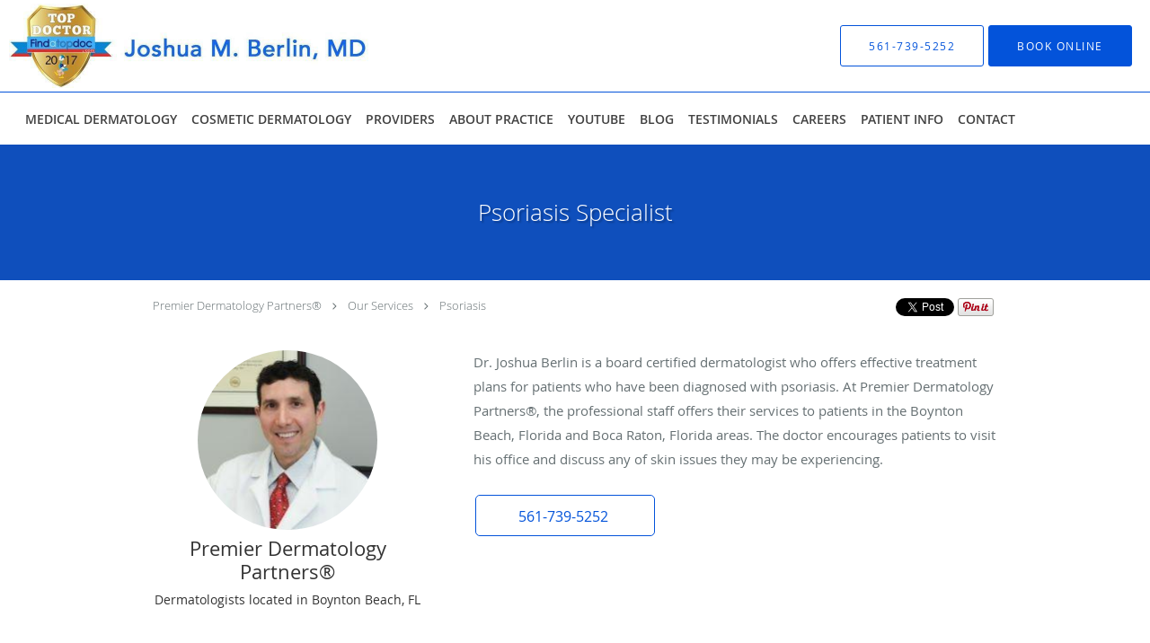

--- FILE ---
content_type: text/html; charset=UTF-8
request_url: https://www.berlindermatology.com/services/psoriasis
body_size: 18182
content:
<!DOCTYPE html>
<!--[if IE 9 ]><html class="ie9" lang="en"> <![endif]-->
<!--[if (gt IE 9)|!(IE)]><!--> <html class="" lang="en"> <!--<![endif]-->
  <head>
    <meta charset="utf-8">
    <meta name="viewport" content="width=device-width, initial-scale=1.0">

    
        <meta property="og:image" content="https://sa1s3optim.patientpop.com/assets/images/provider/photos/1531672.jpg"/>
    
        <meta name="google-site-verification" content="BWqGz0kN_rhjK_ZH0rq3Ve_miIp_k-xXT566a84VEbw" />
    
    
      
  <meta property="og:url" content="https://www.berlindermatology.com/services/psoriasis" />
      <meta property="og:title" content="Psoriasis Specialist" />
  
            <link rel="canonical" href="https://www.berlindermatology.com/services/psoriasis" />
    
    <link rel="shortcut icon" href="https://sa1s3optim.patientpop.com/assets/images/patientpop/favicon.ico" type="image/x-icon">
    <link rel="icon" href="https://sa1s3optim.patientpop.com/assets/images/patientpop/favicon.ico" type="image/x-icon">

    <title>Psoriasis Specialist - Boynton Beach, FL: Premier Dermatology Partners®: Dermatologist</title>
    <meta name="description" content="Trusted Psoriasis Specialist serving Boynton Beach, FL. Contact us at 561-739-5252 or visit us at 10383 Hagen Ranch Road, Suite 100, Boynton Beach, FL 33437: Premier Dermatology Partners®" />

      <link rel="stylesheet" href=https://www.berlindermatology.com/css/practice.atomic.application.css>

          <style>
.primary-fg{
  color:#0353da !important;
}
.primary-bg{
  background:#0353da !important;
}
.flex-active{
  background:#000 !important;
}
.primary-border{
  border-color:#0353da !important;
}
.secondary-fg{
  color:#777a7f !important;
}
.secondary-bg{
  background:#777a7f !important;
}
.secondary-border{
  border-color:#777a7f !important;
}

section.providers-landing .provider-list-filters .chck-input + label:before,
#book-online .left ul li input[type="radio"]:checked + label:before{
  background-color: #0353da !important;
}
section.testimonials-reviews .paginator ul li a{
  color:#0353da;
}
section.testimonials-reviews .paginator ul li.active span{
  background:#0353da;
  color:#fff;
}
.slider-frame ol li.active input,
section.blog-hero .row .slider-frame ol li.active input{
  background:#656F72;
}
  .primary-font{
  font-family:'open_sanslight', Open Sans;
  font-display: swap;
}

  .secondary-font{
  font-family:'open_sanslight', Open Sans;
  font-display: swap;
}

  body {
  margin-top: 0;
}
  @media (min-width: 70em){
    .header-1 .dropdownContain{
      background-color: transparent !important;
    }
    .header.header.header-1 nav.nav1 ul li.drop .dropdownContain .dropOut ul li.sideNav,
    .header.header.header-1 nav.nav1 ul li.drop .dropdownContain .dropOut ul li.sideNav .sideNavContain .sideOut ul li{
      background: rgba(255, 255, 255, 1) !important;
    }
    header.header.header-1 nav.nav1 > ul > li:hover:after {
      background-color: #424242;
    }
  }

#book-online .right #calendar-block ul li ol li div.slots a{
  background: #0353da;
}
#book-online .right #calendar-block ul li ol li div.slots a:hover,
#book-online .right #calendar-block ul li ol li div.slots a.checked{
  background: #0353da;
  opacity:0.75;
}
#book-online .right #calendar-block ul li ol li.scroller{
  background: #777a7f;
}
#book-online .right #calendar-block ul li ol li.scroller:hover{
  background: #777a7f;
  opacity:0.75;
}

.a-bordercolor3 {
  
      border-color: #ffffff !important;
   
}
.a-height150px {
  
    
    height: 150px !important;
   
}
.a-borderradius10pct {
  
    
    border-radius: 10% !important;
   
}
.a-borderwidth1px {
  
    
    border-width: 1px !important;
   
}
.a-backgroundcolor3 {
  
      background-color: #ffffff !important;
   
}
.a-opacity1 {
  
    
    opacity: 1 !important;
   
}
.a-margin10px {
  
    
    margin: 10px !important;
   
}
.a-opacity2 {
  
    
    opacity: .2 !important;
   
}
.a-backgroundcolor2 {
  
      background-color: #424242 !important;
   
}
.a-width50pct {
  
    
    width: 50% !important;
   
}
.a-left0pct {
  
    
    left: 0% !important;
   
}
.a-marginleft0pct {
  
    
    margin-left: 0% !important;
   
}
.a-paddingtop5pct {
  
    
    padding-top: 5% !important;
   
}
.a-paddingright5pct {
  
    
    padding-right: 5% !important;
   
}
.a-paddingbottom5pct {
  
    
    padding-bottom: 5% !important;
   
}
.a-paddingleft5pct {
  
    
    padding-left: 5% !important;
   
}
.a-color3 {
  
      color: #ffffff !important;
   
}
.a-textaligncenter {
  
    
    text-align: center !important;
   
}
.a-fontsize37px {
  
    
    font-size: 37px !important;
   
}
.a-letterspacing0px {
  
    
    letter-spacing: 0px !important;
   
}
.a-texttransformnone {
  
    
    text-transform: none !important;
   
}
.a-textshadownone {
  
    
    text-shadow: none !important;
   
}
.a-fontsize21px {
  
    
    font-size: 21px !important;
   
}
.a-lineheight110pct {
  
    
    line-height: 110% !important;
   
}
.a-backgroundcolor1 {
  
      background-color: #777a7f !important;
   
}
.a-bordercolor1 {
  
      border-color: #777a7f !important;
   
}
.a-borderradius3px {
  
    
    border-radius: 3px !important;
   
}
.a-width164px {
  
    
    width: 164px !important;
   
}
.a-height46px {
  
    
    height: 46px !important;
   
}
.a-fontsize12px {
  
    
    font-size: 12px !important;
   
}
.a-margin4px {
  
    
    margin: 4px !important;
   
}
.a-texttransformuppercase {
  
    
    text-transform: uppercase !important;
   
}
.a-backgroundcolor0 {
  
      background-color: #0353da !important;
   
}
.a-bordercolor0 {
  
      border-color: #0353da !important;
   
}
.a-bordertopwidth0px {
  
    
    border-top-width: 0px !important;
   
}
.a-borderbottomwidth0px {
  
    
    border-bottom-width: 0px !important;
   
}
.a-borderradius0px {
  
    
    border-radius: 0px !important;
   
}
.a-maxwidth940px {
  
    
    max-width: 940px !important;
   
}
.a-paddingtop60px {
  
    
    padding-top: 60px !important;
   
}
.a-paddingbottom60px {
  
    
    padding-bottom: 60px !important;
   
}
.a-fontsize26px {
  
    
    font-size: 26px !important;
   
}
.a-fontsize22px {
  
    
    font-size: 22px !important;
   
}
.a-maxwidth1320 {
  
    
    max-width: 1320 !important;
   
}
.a-height94 {
  
    
    height: 94 !important;
   
}
.a-marginleft10 {
  
    
    margin-left: 10 !important;
   
}
.a-margintopmarginbottom4 {
  
      margin-top: 4 !important;
    margin-bottom: 4 !important;
   
}
.a-color2 {
  
      color: #424242 !important;
   
}
.a-maxwidth1320px {
  
    
    max-width: 1320px !important;
   
}
.a-height94px {
  
    
    height: 94px !important;
   
}
.a-marginleft10px {
  
    
    margin-left: 10px !important;
   
}
.a-margintopmarginbottom4px {
  
      margin-top: 4px !important;
    margin-bottom: 4px !important;
   
}
.a-color0 {
  
      color: #0353da !important;
   
}
.a-fontsize30px {
  
    
    font-size: 30px !important;
   
}
.a-borderradius8pct {
  
    
    border-radius: 8% !important;
   
}
.a-borderwidth2px {
  
    
    border-width: 2px !important;
   
}
.a-height11px {
  
    
    height: 11px !important;
   
}
.a-marginright3px {
  
    
    margin-right: 3px !important;
   
}
.a-width28px {
  
    
    width: 28px !important;
   
}
.a-minheight75vh {
  
    
    min-height: 75vh !important;
   
}
.a-backgroundcolor4 {
  
      background-color: transparent !important;
   
}
.a-left50pct {
  
    
    left: 50% !important;
   
}
.a-opacity02 {
  
    
    opacity: 0.2 !important;
   
}
.a-marginleft50pct {
  
    
    margin-left: 50% !important;
   
}
.a-paddingbottom2pct {
  
    
    padding-bottom: 2% !important;
   
}
.a-paddingleft2pct {
  
    
    padding-left: 2% !important;
   
}
.a-paddingright1pct {
  
    
    padding-right: 1% !important;
   
}
.a-paddingtop2pct {
  
    
    padding-top: 2% !important;
   
}

  .physiq section { box-sizing: border-box; margin: 0 auto; padding: 25px; max-width: 1200px; }
.physiq img { max-width: 100%; }
.centered { display: grid; place-items: center; }
.physiq * { font-family: "Roboto Slab Bold", sans-serif !important; }
.physiq :where(section:not(.banner)) :is(p, ul, li, a, em, strong) { font-size: 16px !important; color: #000; max-width: 1100px; }
.physiq blog-showcase figcaption div:first-child { justify-content: start !important; }
.physiq .blog-showcase figcaption div:last-child { display: grid; place-content: end; }
.physiq .blog-showcase figcaption div:nth-child(2) p { margin: 0; } 
.physiq .banner :is(h3, p) { text-transform: uppercase; text-align: center;}
.physiq .banner .box.no-stretch { flex: 0 1 220px !important; }
.physiq .banner img { margin: 0 !important; }
.physiq h3 { font-size: clamp(20px, 2rem + 1vw, 22px); font-weight: 700; color: #000; line-height: 1; }
.physiq .features h3:after { content: ":"; }
.physiq .blog-showcase .pancake .box { box-sizing: border-box; padding: 10px; }
.physiq .blog-showcase figure { max-width: 340px; }
.physiq .blog-showcase img { margin-bottom: 20px; }
.physiq .blog-showcase figcaption div { height: 100%; }
.physiq .blog-showcase figcaption div * { line-height: 19px !important; }
.physiq .blog-showcase figcaption a { color: #f6893d; text-decoration: none; }
/* Global */
.pancake { display: flex; flex-flow: row wrap; justify-content: center; }
.pancake .box { flex: 1 1 280px; display: grid; place-items: center; }
.pancake .content { margin: 0; }
.pancake .box.no-stretch { flex: 0 1 400px; }
.pancake.stretch { align-items: stretch; }
.pancake.center { align-items: center; }
.line-up { display: flex; flex-direction: column; justify-content: space-between; height: 100%; }
@media screen and (max-width: 479px) {
.pop-custom-modal { display: inherit; }
div.pop-content { width: 95% !important; }
div.pop-content img { max-width: 100% !important; }
}

.web-to-text-iframe {
  background: transparent;
  border: none;
  bottom: 0;
  height: 0;
  position: fixed;
  right: 0;
  width: 0;
  /* To not to overlap modals */
  z-index: 1039;
}
.skip-main-content {
  position: absolute;
  width: 1px;
  height: 1px;
  margin: -1px;
  padding: 0;
  overflow: hidden;
  clip: rect(0, 0, 0, 0);
  white-space: nowrap;
  border: 0;
}
.skip-main-content:focus { 
  position: inherit;
  width: auto;
  height: auto;
  margin: 0;
  overflow: visible;
  clip: auto;
  white-space: normal;
  padding: 6px;
  font-size: 13px !important;
}
</style>
    
      <link href="https://www.berlindermatology.com/css/practice.service.css?v=633" rel="stylesheet" type="text/css">

    <style>
          </style>
    <!--[if lt IE 9]>
      <script src="https://oss.maxcdn.com/libs/html5shiv/3.7.0/html5shiv.js"></script>
      <script src="https://oss.maxcdn.com/libs/respond.js/1.4.2/respond.min.js"></script>
      <script type="text/javascript" src="https://sa1co.patientpop.com/assets/old-browser-warning.js"></script>
    <![endif]-->
  </head>
    <body class="ATOMIC">
              

          <!-- Google Tag Manager -->
      <noscript><iframe src="//www.googletagmanager.com/ns.html?id=GTM-WVSRD3P"
      height="0" width="0" style="display:none;visibility:hidden"></iframe></noscript>
      <script>(function(w,d,s,l,i){w[l]=w[l]||[];w[l].push({'gtm.start':
      new Date().getTime(),event:'gtm.js'});var f=d.getElementsByTagName(s)[0],
      j=d.createElement(s),dl=l!='dataLayer'?'&l='+l:'';j.async=true;j.defer=true;j.src=
      '//www.googletagmanager.com/gtm.js?id='+i+dl;f.parentNode.insertBefore(j,f);
      })(window,document,'script','dataLayer','GTM-WVSRD3P');</script>
      <!-- End Google Tag Manager -->
    
                <header class="header header-1   sticky ">
  <a class="skip-main-content" href="#main-content">Skip to main content</a>
  <div class="wrap a-backgroundcolor3">
    <div class="nav-header a-maxwidth1320px">

      <div class="cta fill-2">
                                          <a href="tel:5617395252" class="header-cta cta-call-us a-backgroundcolor3 a-color0 a-bordercolor0">
              <span class="mm-phone-number">561-739-5252</span>
            </a>
                  
        
                  <a href="/contents/book-online" class="header-custom-cta a-backgroundcolor0 a-color3 a-bordercolor0" ><span>Book Online</span></a>
              </div>

      <div class="brand">
                  <a href="/" class="logo" aria-label="Link to home page">
                          <img
                class="a-height94px a-margintopmarginbottom4px a-marginleft10px"
                src="https://sa1s3optim.patientpop.com/assets/images/provider/photos/1573051.jpg" alt="Practice logo">
                      </a>
        
        <button class="nav-toggle" data-target="nav-list" aria-label="Expand navigation menu"  aria-expanded="false">
          <span class="a-backgroundcolor2"></span>
          <span class="a-backgroundcolor2"></span>
          <span class="a-backgroundcolor2"></span>
        </button>

      </div>

    </div>

  </div>

  <nav class="nav1 a-backgroundcolor3 toggle-menu" style="display: none;">
    <ul class="nav-list nav-hb a-bordercolor0 a-maxwidth1320px">
      <li class="drop">
        <a id="services" href="/#services"  class="clickable section-nav-bar-item nav-item" target="">
          <span class=" a-color2">Medical Dermatology</span>
        </a>
        <i tabindex="0" aria-label="Collapse submenu" role="button" id="drop-minus-54075" class="fa fa-minus a-color2" data-partner="#drop-plus-54075" data-drop=".dropdownContain"></i>
        <i tabindex="0" aria-label="Expand submenu" role="button" id="drop-plus-54075" class="fa fa-plus active a-color2" data-partner="#drop-minus-54075" data-drop=".dropdownContain"></i>
        <div class="dropdownContain a-backgroundcolor3" style="display: none">
          <div class="dropOut">
            <ul>
                                                                              <li class="sideNav a-backgroundcolor3">
                    <a href="/services/acne-treatment" class=" child-link clickable" id="Medical Dermatology_Acne Treatment" target="_self">
                      <span class=" a-color2">Acne Treatment</span>
                    </a>
                  </li>
                                                                                <li class="sideNav a-backgroundcolor3">
                    <a href="/services/psoriasis" class=" child-link clickable" id="Medical Dermatology_Psoriasis" target="_self">
                      <span class=" a-color2">Psoriasis</span>
                    </a>
                  </li>
                                                                                <li class="sideNav a-backgroundcolor3">
                    <a href="/services/rashes" class=" child-link clickable" id="Medical Dermatology_Rashes" target="_self">
                      <span class=" a-color2">Rashes</span>
                    </a>
                  </li>
                                                                                <li class="sideNav a-backgroundcolor3">
                    <a href="/services/eczema" class=" child-link clickable" id="Medical Dermatology_Eczema" target="_self">
                      <span class=" a-color2">Eczema</span>
                    </a>
                  </li>
                                                                                <li class="sideNav a-backgroundcolor3">
                    <a href="/services/skin-cancer" class=" child-link clickable" id="Medical Dermatology_Skin Cancer " target="_self">
                      <span class=" a-color2">Skin Cancer </span>
                    </a>
                  </li>
                                                                                <li class="sideNav a-backgroundcolor3">
                    <a href="/services/laser-tattoo-removal" class=" child-link clickable" id="Medical Dermatology_Laser Tattoo Removal" target="_self">
                      <span class=" a-color2">Laser Tattoo Removal</span>
                    </a>
                  </li>
                                                        </ul>
          </div>
        </div>
      </li>
                  <li class="drop">
        <a id="cosmetic-dermatology-services" href="javascript:void(0);"  class="" target="">
          <span class=" a-color2">Cosmetic Dermatology</span>
        </a>
        <i tabindex="0" aria-label="Collapse submenu" role="button" id="drop-minus-58747" class="fa fa-minus a-color2" data-partner="#drop-plus-58747" data-drop=".dropdownContain"></i>
        <i tabindex="0" aria-label="Expand submenu" role="button" id="drop-plus-58747" class="fa fa-plus active a-color2" data-partner="#drop-minus-58747" data-drop=".dropdownContain"></i>
        <div class="dropdownContain a-backgroundcolor3" style="display: none">
          <div class="dropOut">
            <ul>
                                                                              <li class="sideNav a-backgroundcolor3">
                    <a href="/services/botox" class=" child-link clickable" id="Cosmetic Dermatology_Botox" target="_self">
                      <span class=" a-color2">Botox</span>
                    </a>
                  </li>
                                                                                <li class="sideNav a-backgroundcolor3">
                    <a href="/services/juvederm" class=" child-link clickable" id="Cosmetic Dermatology_Juvederm" target="_self">
                      <span class=" a-color2">Juvederm</span>
                    </a>
                  </li>
                                                                                <li class="sideNav a-backgroundcolor3">
                    <a href="/services/varicose-veins" class=" child-link clickable" id="Cosmetic Dermatology_Varicose Veins" target="_self">
                      <span class=" a-color2">Varicose Veins</span>
                    </a>
                  </li>
                                                                                <li class="sideNav a-backgroundcolor3">
                    <a href="/services/skin-resurfacing" class=" child-link clickable" id="Cosmetic Dermatology_Skin Resurfacing" target="_self">
                      <span class=" a-color2">Skin Resurfacing</span>
                    </a>
                  </li>
                                                                                <li class="sideNav a-backgroundcolor3">
                    <a href="/services/microneedling" class=" child-link clickable" id="Cosmetic Dermatology_Microneedling" target="_self">
                      <span class=" a-color2">Microneedling</span>
                    </a>
                  </li>
                                                                                <li class="sideNav a-backgroundcolor3">
                    <a href="/services/laser-treatments" class=" child-link clickable" id="Cosmetic Dermatology_Laser Treatments" target="_self">
                      <span class=" a-color2">Laser Treatments</span>
                    </a>
                  </li>
                                                                                <li class="sideNav a-backgroundcolor3">
                    <a href="/services/body-contouring-physiq" class=" child-link clickable" id="Cosmetic Dermatology_Body contouring - PHYSIQ" target="_self">
                      <span class=" a-color2">Body contouring - PHYSIQ</span>
                    </a>
                  </li>
                                                        </ul>
          </div>
        </div>
      </li>
                  <li class="drop">
        <a id="providers" href="/#providers"  class="clickable section-nav-bar-item nav-item" target="">
          <span class=" a-color2">Providers</span>
        </a>
        <i tabindex="0" aria-label="Collapse submenu" role="button" id="drop-minus-54077" class="fa fa-minus a-color2" data-partner="#drop-plus-54077" data-drop=".dropdownContain"></i>
        <i tabindex="0" aria-label="Expand submenu" role="button" id="drop-plus-54077" class="fa fa-plus active a-color2" data-partner="#drop-minus-54077" data-drop=".dropdownContain"></i>
        <div class="dropdownContain a-backgroundcolor3" style="display: none">
          <div class="dropOut">
            <ul>
                                                                              <li class="sideNav a-backgroundcolor3">
                    <a href="/provider/joshua-m-berlin-md" class=" child-link clickable" id="Providers_Dr. Berlin" target="_blank">
                      <span class=" a-color2">Dr. Berlin</span>
                    </a>
                  </li>
                                                                                <li class="sideNav a-backgroundcolor3">
                    <a href="/provider/kimberly-keown" class=" child-link clickable" id="Providers_Esthetician" target="_blank">
                      <span class=" a-color2">Esthetician</span>
                    </a>
                  </li>
                                                        </ul>
          </div>
        </div>
      </li>
                  <li class="drop">
        <a id="meet" href="/#meet"  class="clickable section-nav-bar-item nav-item" target="">
          <span class=" a-color2">About Practice</span>
        </a>
        <i tabindex="0" aria-label="Collapse submenu" role="button" id="drop-minus-54076" class="fa fa-minus a-color2" data-partner="#drop-plus-54076" data-drop=".dropdownContain"></i>
        <i tabindex="0" aria-label="Expand submenu" role="button" id="drop-plus-54076" class="fa fa-plus active a-color2" data-partner="#drop-minus-54076" data-drop=".dropdownContain"></i>
        <div class="dropdownContain a-backgroundcolor3" style="display: none">
          <div class="dropOut">
            <ul>
                                                                              <li class="sideNav a-backgroundcolor3">
                    <a href="/contents/meet/privacy-policy" class=" child-link clickable" id="About Practice_Privacy Policy" target="">
                      <span class=" a-color2">Privacy Policy</span>
                    </a>
                  </li>
                                                        </ul>
          </div>
        </div>
      </li>
                      <li class="a-backgroundcolor3">
        <a id="youtube" href="/contents/youtube" class="clickable" target="">
          <span class=" a-color2">Youtube</span>
        </a>
      </li>
                  <li class="a-backgroundcolor3">
        <a id="blog" href="/blog" class="clickable" target="_self">
          <span class=" a-color2">Blog</span>
        </a>
      </li>
                  <li class="drop">
        <a id="testimonials" href="/testimonials"  class="clickable" target="_self">
          <span class=" a-color2">Testimonials</span>
        </a>
        <i tabindex="0" aria-label="Collapse submenu" role="button" id="drop-minus-54082" class="fa fa-minus a-color2" data-partner="#drop-plus-54082" data-drop=".dropdownContain"></i>
        <i tabindex="0" aria-label="Expand submenu" role="button" id="drop-plus-54082" class="fa fa-plus active a-color2" data-partner="#drop-minus-54082" data-drop=".dropdownContain"></i>
        <div class="dropdownContain a-backgroundcolor3" style="display: none">
          <div class="dropOut">
            <ul>
                                                                              <li class="sideNav a-backgroundcolor3">
                    <a href="/contents/testimonials/patient-reviews" class=" child-link clickable" id="Testimonials_Patient Reviews" target="">
                      <span class=" a-color2">Patient Reviews</span>
                    </a>
                  </li>
                                                        </ul>
          </div>
        </div>
      </li>
                  <li class="a-backgroundcolor3">
        <a id="careers" href="https://recruiting.ultipro.com/NOR1047NEDA/JobBoard/4f80c2ee-8a5d-45a2-9549-41ce71f5beb6/?q=&o=postedDateDesc" class="clickable" target="_blank">
          <span class=" a-color2">Careers</span>
        </a>
      </li>
                  <li class="drop">
        <a id="patient-info" href="javascript:void(0);"  class="" target="">
          <span class=" a-color2">Patient Info</span>
        </a>
        <i tabindex="0" aria-label="Collapse submenu" role="button" id="drop-minus-146094" class="fa fa-minus a-color2" data-partner="#drop-plus-146094" data-drop=".dropdownContain"></i>
        <i tabindex="0" aria-label="Expand submenu" role="button" id="drop-plus-146094" class="fa fa-plus active a-color2" data-partner="#drop-minus-146094" data-drop=".dropdownContain"></i>
        <div class="dropdownContain a-backgroundcolor3" style="display: none">
          <div class="dropOut">
            <ul>
                                                                              <li class="sideNav a-backgroundcolor3">
                    <a href="/contents/patient-info/carecredit" class=" child-link clickable" id="Patient Info_CareCredit" target="">
                      <span class=" a-color2">CareCredit</span>
                    </a>
                  </li>
                                                                                <li class="sideNav a-backgroundcolor3">
                    <a href="/contents/patient-info/skin-care-products" class=" child-link clickable" id="Patient Info_Products" target="">
                      <span class=" a-color2">Products</span>
                    </a>
                  </li>
                                                                                <li class="sideNav a-backgroundcolor3">
                    <a href="/contents/patient-info/clinical-trials" class=" child-link clickable" id="Patient Info_Clinical Trials" target="">
                      <span class=" a-color2">Clinical Trials</span>
                    </a>
                  </li>
                                                                                <li class="sideNav a-backgroundcolor3">
                    <a href="/contents/patient-info/forms" class=" child-link clickable" id="Patient Info_Forms" target="">
                      <span class=" a-color2">Forms</span>
                    </a>
                  </li>
                                                        </ul>
          </div>
        </div>
      </li>
                  <li class="drop">
        <a id="contact" href="/contactus"  class="clickable" target="_self">
          <span class=" a-color2">Contact</span>
        </a>
        <i tabindex="0" aria-label="Collapse submenu" role="button" id="drop-minus-54078" class="fa fa-minus a-color2" data-partner="#drop-plus-54078" data-drop=".dropdownContain"></i>
        <i tabindex="0" aria-label="Expand submenu" role="button" id="drop-plus-54078" class="fa fa-plus active a-color2" data-partner="#drop-minus-54078" data-drop=".dropdownContain"></i>
        <div class="dropdownContain a-backgroundcolor3" style="display: none">
          <div class="dropOut">
            <ul>
                                                                              <li class="sideNav a-backgroundcolor3">
                    <a href="/#locations" class=" child-link clickable section-nav-bar-item nav-item" id="Contact_Locations" target="">
                      <span class=" a-color2">Locations</span>
                    </a>
                  </li>
                                                        </ul>
          </div>
        </div>
      </li>
          </ul>
  </nav>

</header>


                                            <main id="main-content">
                            
                  <section class="herosub herosub-1 a-backgroundcolor0">
    <div class="hero " >
    <div id="hero-cloak" 
         class="cloak a-backgroundcolor2
                a-opacity2"></div>
    <div id="hero-titles" 
         class="hero-titles a-maxwidth940px
                a-paddingtop60px
                a-paddingbottom60px">
      <div id="hero-titles-inner" class="hero-titles-inner">
        <h1 class="main-text 
                    primary-font                              text-shadow                    a-fontsize26px
                   a-textaligncenter
                   a-color3"
            id="sub-primary-title">Psoriasis Specialist</h1>
              </div>
    </div>
  </div>
</section>
                        
                        <section class="service-header">
  <div id="social-crumb">

    <div class="breadcrumb">
              <a href="/">Premier Dermatology Partners®</a> <i class="fa fa-angle-right"></i>
            <a href="/services">Our Services</a> <i class="fa fa-angle-right"></i>
      <a href="https://www.berlindermatology.com/services/psoriasis">Psoriasis</a>
      <ul class="social-share">
        <li>
          <a href="//www.pinterest.com/pin/create/button/?url=https%3A%2F%2Fwww.berlindermatology.com%2Fservices%2Fpsoriasis&description=Premier+Dermatology+Partners%C2%AE+Psoriasis+Specialist" data-pin-do="buttonPin" data-pin-config="beside"><img src="//assets.pinterest.com/images/pidgets/pinit_fg_en_rect_gray_20.png" alt="Pin to Pinterest board"/></a>
        </li>
        <li>
          <a href="https://twitter.com/share" class="twitter-share-button" data-url="https://www.berlindermatology.com/services/psoriasis">Tweet</a>
          <script>!function(d,s,id){var js,fjs=d.getElementsByTagName(s)[0],p=/^http:/.test(d.location)?'http':'https';if(!d.getElementById(id)){js=d.createElement(s);js.id=id;js.src=p+'://platform.twitter.com/widgets.js';fjs.parentNode.insertBefore(js,fjs);}}(document, 'script', 'twitter-wjs');</script>
        </li>
        <li>
          <iframe title="Facebook social button" src="//www.facebook.com/plugins/like.php?href=https%3A%2F%2Fwww.berlindermatology.com%2Fservices%2Fpsoriasis&width=140&layout=button_count&action=like&show_faces=false&share=true&height=21&appId=" scrolling="no" frameborder="0" style="border:none; overflow:hidden; width:140px; height:21px;" allowTransparency="true"></iframe>
        </li>
      </ul>
    </div>

  </div>
  <div class="identity">
          <div class="img-wrap">
        <img src="https://sa1s3optim.patientpop.com/assets/images/provider/photos/1531672.jpg" width="200" alt="Premier Dermatology Partners® -  - Dermatologist " />
      </div>
            <h2><span>Premier Dermatology Partners®</span></h2>
    <h3><span>Dermatologists located in Boynton Beach, FL</span></h3>
  </div>
  <div class="summary">
    <p>Dr. Joshua Berlin is a board certified dermatologist who offers effective treatment plans for patients who have been diagnosed with psoriasis. At Premier Dermatology Partners®, the professional staff offers their services to patients in the Boynton Beach, Florida and Boca Raton, Florida areas. The doctor encourages patients to visit his office and discuss any of skin issues they may be experiencing.</p>
    <div class="book-options">
      <ul role="presentation">
        <li role="presentation">
                      <a tabindex="0" role="button" aria-label="Phone number" href="tel:5617395252" class="btn-call primary-fg primary-border"><span class="mm-phone-number">561-739-5252</span></a>
                  </li>
              </ul>
    </div>
  </div>
</section>

        <section class="service pinstripe">
    <div class="row">
    <div class="span12">
      <h2>Psoriasis Q & A</h2>
      <div class="details">
                <h2><strong>What causes psoriasis?</strong></h2><p>A person who has been diagnosed with psoriasis has skin cells that reproduce much faster than normal skin cells. This overproduction of cells causes a build up of older skin cells that have not had a chance to die off and fall away. The condition primarily affects the scalp, knees, and elbows and appears as a thick, scaly rash. While there is little known about what actually causes the condition, most doctors attribute it to a malfunction of the immune system. Research has indicated that a large part of the problem may have to do with genetics and exposure to environmental contaminants. It may also be a combination of several different factors.</p><h2><strong>Can psoriasis be cured?</strong></h2><p>There is no known cure for psoriasis, but doctors have made medical advancements that have produced effective treatment plans that help to reduce the severity of the condition and control many of the most aggravating symptoms. The condition responds to both systemic forms of treatment as well as topical creams and ointments. Topical ointments are applied directly to the affected area, while systemic treatment options involve oral medications or injectables that provide continued relief. Most doctors also rely on nutritional support to ensure the skin receives the nutrients it needs to remain healthy and vibrant.</p><h2><strong>What are common symptoms of psoriasis?</strong></h2><p>The symptoms of psoriasis will range according to where it appears on the body. For the most part, it is characterized by large, red patches of scaly or flaky skin that tend to fall away or become irritated. The surface of the inflamed area may appear as silvery scales. The skin may become extremely dry, causing it to crack and bleed. The irritated area may continue to spread, creating large areas of red, itchy skin. When psoriasis occurs on the scalp, the person may lose their hair in specific areas. Toenails and fingernails that become affected by the condition may also start to crack and fall off.</p>
      </div>
          </div>
  </div>
</section>
                  
                              <section class="testimonials pinstripe with_source_logo">
          <div class="row light">
      <div class="span12">
        <div about="0" typeof='{"type":"MODULE", "secondary_type": "TESTIMONIAL", "type_id": null, "fieldname": "title"}'>
          <div class="testimonials-tagline" property='fieldtext'>Testimonials</div>
        </div>
        <div about="0" typeof='{"type":"MODULE", "secondary_type": "TESTIMONIAL", "type_id": null, "fieldname": "words-from-our-patients"}'>
          <h3 class="testimonials-title" property='fieldtext'>Words from our patients</h3>
        </div>
        <div id="testimonial-slider" class="flexslider" tabindex="0" role="region" aria-roledescription="carousel">
          <ul class="slides">
                  <li role="group" aria-roledescription="slide">
              <div class="slider-content  primary-bg primary-border ">
                        <img class="lazy" src="[data-uri]" data-src="https://sa1s3optim.patientpop.com/assets/images/provider/photos/1793748.png" width="134" height="124" alt="Google+">
                        <p>"I highly recommend Dr. Berlin! I had a great experience with the entire office and Dr. Berlin was very knowledgeable and made me feel confident he could treat my skin!"</p>
                <div class="testimonial-author">Peyton C.</div>
              </div>
            </li>
                  <li role="group" aria-roledescription="slide">
              <div class="slider-content  primary-bg primary-border ">
                        <img class="lazy" src="[data-uri]" data-src="https://sa1s3optim.patientpop.com/assets/images/provider/photos/1793748.png" width="134" height="124" alt="Google+">
                        <p>"I am glad I went to see Dr. Berlin and I highly recommend him to anyone needing a dermatologist in the area."</p>
                <div class="testimonial-author">Matt G.</div>
              </div>
            </li>
                  <li role="group" aria-roledescription="slide">
              <div class="slider-content  primary-bg primary-border ">
                        <img class="lazy" src="[data-uri]" data-src="https://sa1s3optim.patientpop.com/assets/images/provider/photos/1793748.png" width="134" height="124" alt="Google+">
                        <p>"I was being treated for severe acne and Dr. Berlin's treatment saved me! My skin is healthy and feels good for the first time in my life!! Thank you Dr. Berlin!!!"</p>
                <div class="testimonial-author">Noelle P.</div>
              </div>
            </li>
                  <li role="group" aria-roledescription="slide">
              <div class="slider-content  primary-bg primary-border ">
                        <img class="lazy" src="[data-uri]" data-src="https://sa1s3optim.patientpop.com/assets/images/provider/photos/1793757.png" width="134" height="124" alt="RateMDs">
                        <p>"I had an unbelievable experience with Dr. Berlin and his entire staff!! He was very thorough and my skin looks amazing after his treatment!! Thank you!!!"</p>
                <div class="testimonial-author">Verified Patient</div>
              </div>
            </li>
                  <li role="group" aria-roledescription="slide">
              <div class="slider-content  primary-bg primary-border ">
                        <img class="lazy" src="[data-uri]" data-src="https://sa1s3optim.patientpop.com/assets/images/provider/photos/1793757.png" width="134" height="124" alt="RateMDs">
                        <p>"I was in and out with a diagnosis and a prescription. No muss, no fuss, just a friendly staff and a friendly doctor. I highly recommend!"</p>
                <div class="testimonial-author">Verified Patient</div>
              </div>
            </li>
                  <li role="group" aria-roledescription="slide">
              <div class="slider-content  primary-bg primary-border ">
                        <img class="lazy" src="[data-uri]" data-src="https://sa1s3optim.patientpop.com/assets/images/provider/photos/1793758.png" width="134" height="124" alt="Vitals">
                        <p>"My daughter has had severe acne and after following Dr. Berlin's protocol her skin was flawless and glowing!!! Thank you to an amazing office and staff!"</p>
                <div class="testimonial-author">Verified Patient</div>
              </div>
            </li>
                  <li role="group" aria-roledescription="slide">
              <div class="slider-content  primary-bg primary-border ">
                        <img class="lazy" src="[data-uri]" data-src="https://sa1s3optim.patientpop.com/assets/images/provider/photos/1793758.png" width="134" height="124" alt="Vitals">
                        <p>"Highly recommend an appointment with Dr. Berlin. He spent plenty of time making sure I understood everything he was saying."</p>
                <div class="testimonial-author">Verified Patient</div>
              </div>
            </li>
                </ul>
        </div>
      </div>
    </div>
  </section>
            
                            
                            
                            
      </main>
                                    <footer>
  <div class="row">
    <div class="span12">
      <ul>
        <li>
                                    <div class="copy"><p>&copy; Copyright 2026 <a style="color:inherit;" href="https://www.tebra.com/marketing/practice-websites/">Tebra Inc</a>.</p></div>
                              </li>
        <li>
          <a href="https://www.berlindermatology.com/your-privacy" rel="nofollow" >Privacy Policy</a>
        </li>
        <li>
          <a href="https://www.berlindermatology.com/our-terms" rel="nofollow" >Terms &amp; Conditions</a>
        </li>
                  <li><a href="https://www.berlindermatology.com/accessibility-statement" rel="nofollow" id="footer-link-accessibility-notice">Accessibility Notice</a></li>
          <li><a href="https://www.berlindermatology.com/contactus">Contact Us</a></li>
      </ul>
    </div>

                  <div class="span12">
          <div class="nap">
            <div class="fn org"> Premier Dermatology Partners®, Boynton Beach, FL</div>
            Phone (appointments): <span class="tel mm-phone-number" content="5617395252">561-739-5252</span>
                          <span class="divider">|</span>
              Phone (general inquiries): (561) 739-5252
                        <div class="adr">
              Address: <span class="street-address">10383 Hagen Ranch Road, Suite 100, </span>
              <span class="locality">Boynton Beach</span>, <span class="region">FL</span> <span>33437</span>
            </div>
          </div>
        </div>
              <div class="span12">
      <section class="aggregate-ratings">
  <ul role="presentation">
    <li role="presentation">
      <div class="average">
        4.6<sup><span>/</span>5</sup>
      </div>
    </li>
    <li role="presentation">
      <div class="star-rating">
        <div class="top" style="width:92.00%">
          <div class="hidden-aggregate-rating">4.6/5 Star Rating</div>
          <i title="Star Rating" role="img" class="fa fa-star"></i><i title="Star Rating" role="img" class="fa fa-star"></i><i title="Star Rating" role="img" class="fa fa-star"></i><i title="Star Rating" role="img" class="fa fa-star"></i><i title="Star Rating" role="img" class="fa fa-star"></i>
        </div>
        <div class="bottom">
          <i title="Star Rating" role="img" class="fa fa-star"></i><i title="Star Rating" role="img" class="fa fa-star"></i><i title="Star Rating" role="img" class="fa fa-star"></i><i title="Star Rating" role="img" class="fa fa-star"></i><i title="Star Rating" role="img" class="fa fa-star"></i>
        </div>
      </div>
      <div class="total-aggregate-reviews">(80  reviews) </div>
    </li>
  </ul>
</section>
    </div>
      
      <div class="span12 powered-by"><p>Medical website powered by <a style="color:inherit;" href="https://www.tebra.com/marketing/practice-websites/">Tebra</a></p></div>
      </div>
</footer>
                                <script type="application/ld+json">
    {"@context":"http:\/\/schema.org","@type":"Physician","@id":"http:\/\/www.berlindermatology.com\/aa6b04d138d781a7547d4bfbf14f98e8f3410025","url":"http:\/\/www.berlindermatology.com","brand":{"name":["Premier Dermatology Partners\u00ae"]},"name":["Joshua M. Berlin, MD","Kimberly Keown"],"image":"","sameAs":["http:\/\/c"],"potentialAction":{"@type":"ReserveAction","target":{"@type":"EntryPoint","urlTemplate":"http:\/\/www.berlindermatology.com\/schedule?utm_medium=markup","inLanguage":"en-US","actionPlatform":["http:\/\/schema.org\/DesktopWebPlatform","http:\/\/schema.org\/IOSPlatform","http:\/\/schema.org\/AndroidPlatform"]},"result":{"@type":"Reservation","name":"Book Online"}},"contactPoint":[{"@type":"ContactPoint","telephone":"+1 561-739-5252","contactType":"customer service"}],"address":{"@type":"PostalAddress","streetAddress":"10383 Hagen Ranch Road Suite 100","addressLocality":"Boynton Beach","addressRegion":"FL","postalCode":"33437","addressCountry":"USA"},"aggregateRating":{"@type":"AggregateRating","ratingCount":80,"ratingValue":4.6,"bestRating":5,"worstRating":1}}
</script>
        

    <div class="yt-player">
      <div class="inner">
        <button type="button" class="close-yt-player" aria-label="Close video">&times;</button>
        <iframe title="Video container" aria-label="Video container" width="680" height="377" src="" allowFullScreen mozallowfullscreen webkitAllowFullScreen></iframe>
      </div>
    </div>

    <script>
      var recaptcha_public_key = '6Lf-Vs4qAAAAANLS4SUm8FQ4bNRnHyhfes-bsXz2';
    </script>

         <script type="text/javascript" src="https://www.berlindermatology.com/js/practice.application.js" async defer></script>
     
     
    <script>
      window.onload = function () {
          $('.nav-toggle').click(function(){
  var navClass = $(this).attr('class');
  $(this).toggleClass('expanded');
  if (!navClass.includes('expanded')) {
    $(this).attr('aria-label', 'Collapse navigation menu');
    $(this).attr('aria-expanded', 'true');
    $('.wrap').attr('aria-hidden', 'true');
    $('.toggle-menu').css({ display: 'block' });
  } else {
    $('.wrap').attr('aria-hidden', 'false');
    $(this).attr('aria-label', 'Expand navigation menu');
    $(this).attr('aria-expanded', 'false');
    $('.toggle-menu').css({ display: 'none' });
  }
  
  var nav = '.' + $(this).data('target');
  if($('header').hasClass('sticky')) {
    $('body').toggleClass('nav-expanded');
  }
  $(nav).slideToggle('fast');
});

$('.nav-slider').click(function(){
  $(this).toggleClass('expanded');
  $('body').toggleClass('nav-open');
  var nav = '.' + $(this).data('target');
  $(nav).toggleClass('expanded');
});
$('.header-backdrop').click(function(){
  $('.nav-slider').click();
});

  var stickyNav = {
  headerOffset: $('header').offset().top,
  checkStickiness: function(){
    if ($(document).scrollTop() >= stickyNav.headerOffset) {
      $('header').addClass('scrolling');
              var combinedHeight = $('header .wrap').outerHeight();
        if($(document).width() >= 1120){
          combinedHeight += $('header nav').outerHeight();
        }
        $('body').css({'padding-top': combinedHeight + 'px'});
          } else {
      $('header').removeClass('scrolling');
      $('body').css({'padding-top': '0'});
    }
    if ($(document).scrollTop() >= $('header').height()) {
      $('header').addClass('scrolling-color');
    }else{
      $('header').removeClass('scrolling-color');
    }
  },
  debounce: function(func, wait, immediate) {
    var timeout;
    return function() {
      var context = this, args = arguments;
      var later = function() {
        timeout = null;
        if (!immediate) func.apply(context, args);
      };
      var callNow = immediate && !timeout;
      clearTimeout(timeout);
      timeout = setTimeout(later, wait);
      if (callNow) func.apply(context, args);
    };
  },
  init: function(){
    stickyNav.checkStickiness();
    $(window).scroll(stickyNav.debounce(stickyNav.checkStickiness, 10));
    $(window).resize(stickyNav.debounce(stickyNav.checkStickiness, 10));
  }
};
stickyNav.init();

        
        // JS Hero 2

//console.warn('TODO: Move $.animateTransform to main library');
(function($){
  $.fn.animateTransform = function(/* [start,] end [, duration] [, callback] */){
    var start = null, end = null, duration = 400, callback = function(){};
    for(var i=0; i<arguments.length; i++){
      if(typeof(arguments[i]) == 'string'){
        if(!start) start = arguments[i];
        else end = arguments[i];
      } else if(typeof(arguments[i]) == 'number'){
        duration = arguments[i];
      } else if(typeof(arguments[i]) == 'function'){
        callback = arguments[i];
      }
    }
    if(start && !end){
      end = start;
      start = null;
    }
    if(!end) return;
    if(start){
      this.css("transform", start);
    }
    if(duration < 16) duration = 16;
    var transitionB4 = this.css('transition');
    this.css('transition', 'transform ' + duration + 'ms');
    this.css('transform', end);
    var $el = this;
    setTimeout(function(){
      $el.css('transition', transitionB4 || '');
      $el.css('transform', end);
      callback();
    }, duration);
  };
})(jQuery);

(function($){
  $.fn.swipeHandler = function(options) {
    var $container = this;
    var swipeThreshold = options.swipeThreshold || null;
    var onSwipeLeft = options.onSwipeLeft || null;
    var onSwipeRight = options.onSwipeRight || null;
    $container.on('touchstart', function(event) {
      var previousSwipeX = event.originalEvent.touches[0].clientX;
      $container.on('touchend', removeSwipeListeners);
      $container.on('touchcancel', removeSwipeListeners);
      $container.on('touchmove', function(event) {
        currentSwipeX = event.originalEvent.touches[0].clientX;
        if(currentSwipeX-swipeThreshold > previousSwipeX){
          removeSwipeListeners();
          if ( onSwipeRight ){
            event.preventDefault();
            onSwipeRight(event);
          }
        }else if(currentSwipeX+swipeThreshold < previousSwipeX){
          removeSwipeListeners();
          if ( onSwipeLeft ){
            event.preventDefault();
            onSwipeLeft(event);
          }
        }
        previousSwipeX = currentSwipeX;
      });
    });
    function removeSwipeListeners() {
      $container.off('touchmove');
      $container.off('touchend');
      $container.off('touchcancel');
    }
  };
})(jQuery);


//console.warn('TODO: Move $.smartresize to main library');
(function($,sr){
  // debouncing function from John Hann
  // http://unscriptable.com/index.php/2009/03/20/debouncing-javascript-methods/
  var debounce = function (func, threshold, execAsap) {
      var timeout;
      return function debounced () {
          var obj = this, args = arguments;
          function delayed () {
              if (!execAsap)
                  func.apply(obj, args);
              timeout = null;
          };
          if (timeout)
              clearTimeout(timeout);
          else if (execAsap)
              func.apply(obj, args);
          timeout = setTimeout(delayed, threshold || 100);
      };
  }
  // smartresize 
  jQuery.fn[sr] = function(fn){  return fn ? this.bind('resize', debounce(fn)) : this.trigger(sr); };
})(jQuery,'smartresize');


(function($){
  $.fn.heroCarousel = function( options ){

    var settings = $.extend({
      transitionType: 'fade-over',
      transitionSpeedFactor: 1,
      transitionDelay: 4000,
    }, options);

    var $container    = $(this);
    var $list         = $(this).find('ul.carousel-items').eq(0);
    var $slides       = $list.find('li.carousel-item');
    var $navBar       = $container.find('ol.carousel-nav');
    var $leftBtn      = $(this).find('i.carousel-left-btn');
    var $rightBtn     = $(this).find('i.carousel-right-btn');
    var totalSlides   = $slides.length;
    var sliding       = false;
    var currentSlide  = settings.openingSlideIndex > -1 ? settings.openingSlideIndex : 0;
    var traverse      = null;
    var defaultColorClass = 'a-'+$navBar.data('default-color-class');
    var activeColorClass  = 'a-'+$navBar.data('active-color-class');
      
    function slide(isRewinding) {
      if(!sliding){
        $container.find('iframe[src*="www.youtube.com/embed/"]').each(function(i) {
          this.contentWindow.postMessage( JSON.stringify({ event:'command', func: 'pauseVideo', args:'' }), '*');
        });
        $container.find('ol li.bullet')
          .removeClass('active')
          .removeClass(activeColorClass)
          .addClass(defaultColorClass);
        $container.find('ol li.bullet').eq(currentSlide)
          .addClass('active')
          .removeClass(defaultColorClass)
          .addClass(activeColorClass);
        sliding = true;
        setCurrentBgUrl( $( $container.find('li.carousel-item').eq(currentSlide) ) );
        switch(settings.transitionType) {
          case 'slide': doTransitionSlide(false, isRewinding); break;
          case 'slide-over': doTransitionSlide(true, isRewinding); break;
          case 'slide-reveal': doTransitionSlideReveal(false, isRewinding); break;
          case 'slide-over-reveal':
          case 'slide-reveal-over': doTransitionSlideReveal(true, isRewinding); break;
          case 'fade-reveal': doTransitionFadeReveal(); break;
          case 'fade-over': doTransitionFadeOver(); break;
          case 'fade' : 
          default: doTransitionFade(); break;
        }
      }
    }

    function setCurrentBgUrl($el) {
      var bgUrl = $el.css('background-image');
      bgUrl = bgUrl.replace('url(','').replace(')','').replace(/\"/gi, '');
      var dataSrc = $el.data('src');
      if ( dataSrc != bgUrl ) {
        $el.css( 'background-image', 'url("'+dataSrc+'")');
      }
    }

    function doTransitionFade() {
      var speed = 500 * settings.transitionSpeedFactor;
      $slides.removeClass('active')
      $slides.eq(currentSlide).addClass('active')  
      $list.animate({
        opacity : 0
      }, speed,function(){
        $slides.hide();
        $slides.eq(currentSlide).show();    
        $list.animate({opacity : 1}, speed, function(){
          $container.find('li.carousel-item').eq(currentSlide).find('.overlay').slideDown();
          afterTransition();
        });
      });
    }
    
    function doTransitionFadeOver() {
      var speed = 500 * settings.transitionSpeedFactor;
      $slides.removeClass('active');
      $slides.eq(currentSlide).addClass('active');
      $slides.css('zIndex', 1);
      $slides.eq(currentSlide).css({'z-index': 2, opacity: 0}).show().animate({opacity: 1}, speed, function(){
        $slides.not('.active').hide();
        afterTransition();
      });
    }

    function doTransitionSlideReveal(isOver, isRewinding) {
      var slideSpeed = window.innerWidth / 2.5 * settings.transitionSpeedFactor; // adjust speed per size screen
      if ( !isOver ) {
        $list.find('li.carousel-item.active').animateTransform('translate('+(isRewinding?100:-100)+'%)', slideSpeed);
      }
      var speed = 500 * settings.transitionSpeedFactor;
      $slides.removeClass('active');
      $slides.eq(currentSlide).addClass('active');
      $slides.css('zIndex', 1);
      var $new = $slides.eq(currentSlide);
      $new.find('.reveal-element').each(function(index){ $(this).data('opacity', $(this).css('opacity')).css('cssText', 'transition:none; opacity:0 !important;'); });
      $new.css({ zIndex: 2, opacity: 1, transform: 'translate('+(isRewinding?-100:100)+'%)'}).show().animateTransform('translate(0%)', slideSpeed, function(){
        $new.find('.reveal-element').each(function(index){ 
          $(this).css('cssText', 'transition:opacity '+speed+'ms linear '+(index*speed*.7)+'ms; opacity:'+$(this).data('opacity')+' !important;'); 
        });
        var $old = $slides.not('.active');
        $old.hide();
        afterTransition();
      });
    }
    
    function doTransitionFadeReveal() {
      var speed = 500 * settings.transitionSpeedFactor;
      $slides.removeClass('active');
      $slides.eq(currentSlide).addClass('active');
      $slides.css('zIndex', 1);
      var $new = $slides.eq(currentSlide);
      $new.find('.reveal-element').each(function(index){ $(this).data('opacity', $(this).css('opacity')).css('cssText', 'transition:none; opacity:0 !important;'); });
      $new.css({ zIndex: 2, opacity: 0}).show().animate({opacity: 1}, speed, function(){
        $new.find('.reveal-element').each(function(index){ 
          $(this).css('cssText', 'transition:opacity '+speed+'ms linear '+(index*speed*.7)+'ms; opacity:'+$(this).data('opacity')+' !important;'); 
        });
        var $old = $slides.not('.active');
        $old.hide();
        afterTransition();
      });
    }

    function doTransitionSlide(isOver, isRewinding) {
      var speed = window.innerWidth / 2.5 * settings.transitionSpeedFactor; // adjust speed per size screen
      $slides.css('zIndex', 1);
      if ( !isOver ) {
        $list.find('li.carousel-item.active').animateTransform('translate('+(isRewinding?100:-100)+'%)', speed);
      }
      $slides.removeClass('active');
      $slides.eq(currentSlide).addClass('active');
      $slides.eq(currentSlide).css({ zIndex: 2, opacity: 1, transform: 'translate('+(isRewinding?-100:100)+'%)'}).show().animateTransform('translate(0%)', speed, function(){
        $slides.not('.active').hide();
        afterTransition();
      });
    }

    function afterTransition () {
      sliding = false;
      if($container.find('li.carousel-item').eq(currentSlide).find('iframe').length > 0){
        window.clearInterval(traverse);
      }
    }

    function slideNext() {
      if(!sliding){
        currentSlide = ++currentSlide % totalSlides;
        slide(false);
      }
    }

    function slidePrevious() {
      if(!sliding){
        currentSlide = (--currentSlide+totalSlides) % totalSlides;
        slide(true);
      }
    }

    function handleResize(){
      var height = 0;
      $slides.each(function(){
        height = Math.max(height, $(this).height())
      })
      $container.outerHeight(height);
      $slides.each(function() {
        $(this).outerHeight( height );
        $(this).find('.margin-wrapper').outerHeight( height );
      });
    }

    function resetTransitionInterval() {
      window.clearInterval(traverse);
      traverse = setInterval(slideNext, settings.transitionDelay);
    }

    function initialize() { 

      setCurrentBgUrl( $( $container.find('li.carousel-item').eq(currentSlide) ) );

      var height = 0;
      $slides.each(function(){
        height = Math.max(height, $(this).height())
      })
      $container.animate( { 'height': height + 'px' }, 500 );
      $slides.each(function() {
        $(this).outerHeight( height );
        $(this).find('.margin-wrapper').outerHeight( height );
      });

      // change slides CSS properties to enable animations
      $slides.each(function(){
        $(this).css({
          position: 'absolute',
          overflow: 'hidden',
          top: 0,
          left: 0,
          width: '100%',
        }).outerHeight(height);
      });

      $list.addClass('transition-'+settings.transitionType)

      // bind navigation events:
      if($container.find('li.bullet').length > 1){
        $container.find('li.bullet').eq(currentSlide)
          .addClass('active')
          .removeClass(defaultColorClass)
          .addClass(activeColorClass);
        $container.on('click', 'ol li.bullet', function() {
          currentSlide=$container.find('ol li.bullet').index(this);
          var previousIndex = $container.find('li.carousel-item.active').index();
          if(!sliding && currentSlide != previousIndex){
            slide(currentSlide < previousIndex);
          }
        });
        // bind enter keyboard event for bullet navigation:
        $(document).keydown(function(e) {
          if (e.which == 13) { // 13 is the key code for Enter
            currentSlide=$container.find('ol li.bullet').index(e.target);
            var previousIndex = $container.find('li.carousel-item.active').index();
            if(!sliding && currentSlide != previousIndex){
              slide(currentSlide < previousIndex);
            }
          }
        });        
      }

      /* HIDE ALL BUT FIRST ONE */
      $container.find('li.carousel-item:gt('+currentSlide+')').hide();

      $container.on('click', '.carousel-left-btn', slidePrevious);
      $container.on('click', '.carousel-right-btn', slideNext);

      $container.on('mouseenter',function(){
        window.clearInterval(traverse);
      });
      $container.on('mouseleave',function(){
        resetTransitionInterval()
      });
      resetTransitionInterval();

      /* SHOW FIRST ONE */
      $list.find('li.carousel-item').eq(currentSlide).show().addClass('active');

      $container.swipeHandler({
        swipeThreshold: 20,
        onSwipeLeft: slideNext,
        onSwipeRight: slidePrevious
      });

      $(window).smartresize(handleResize);

      $.when($.ready).then(function() {
        setTimeout(function() {
          $slides.each(function() {
            setCurrentBgUrl( $(this) );
          });
          $navBar.fadeTo('slow', $navBar.data('opacity'));
          $leftBtn.fadeTo('slow', $leftBtn.data('opacity'));
          $rightBtn.fadeTo('slow', $rightBtn.data('opacity'));
        }, 2000);
      });
    }
    
    // exit if no more than one slide
    if ( totalSlides > 1 ) initialize()
   
  }
})(jQuery);

$(function(){

  var openingSlideIndex = -1;
  var chunks = window.location.href.split('?')
  if ( chunks.length > 1 ) {
    var vars = chunks[1].split('&')
    for ( var i=0,l=vars.length; i<l; i++ ) {
      // set slide lock flag
      if ( vars[i].substr(0, 10) == 'slideLock=' ) {
        openingSlideIndex = parseInt(vars[i].split('=')[1])
      }
    }
  }
  
  var $carousel = $('.carousel');
  if ( $carousel && $('ul.carousel-items li.carousel-item').length ) {
    var options = {
      transitionType: $carousel.data('transition-type'),
      transitionSpeedFactor: $carousel.data('transition-speed-factor'),
      transitionDelay: parseFloat($carousel.data('transition-delay')) * 1000,
    }
    if ( openingSlideIndex > -1 ) {
      options.openingSlideIndex = openingSlideIndex;
      options.transitionSpeedFactor = 1
      options.transitionDelay = 100000000
    }
    $carousel.heroCarousel(options);
  }

});

        pop.csrf = 'Y5odLFrS1lanulANIrez3OpfLwko8lJcu454pYQs';
                  (function(d){
  var f = d.getElementsByTagName('SCRIPT')[0], p = d.createElement('SCRIPT');
  p.type = 'text/javascript';
  p.async = true;
  p.src = '//assets.pinterest.com/js/pinit.js';
  f.parentNode.insertBefore(p, f);
  }(document));

        pop.googleMapsApiKey = "AIzaSyDPiMns_x7gHQ-PBjr2dcZRmzh8TUlMuTI";

        
        
        PPoppracticeId = 11226;
        PPoppracticeUuid = '0221b50f-c3c1-48c1-8ad7-83ea422a09c6';
        if ('') {
          (function (f, c, o, g, n, a, t) {
            f[n] = {'d': 1 * new Date()};
            a = c.createElement(o), t = c.getElementsByTagName(o)[0];
            a.async = 1;
            a.defer = 1;
            a.src = g;
            t.parentNode.insertBefore(a, t)
          })(window, document, 'script', '', 'PPop');
        }

        if($("div[id^='recaptcha']").length) {
          (function (f, c, o, g, n, a, t) {
            f[n] = {'d': 1 * new Date()};
            a = c.createElement(o), t = c.getElementsByTagName(o)[0];
            a.async = 1;
            a.defer = 1;
            a.src = g;
            t.parentNode.insertBefore(a, t)
          })(window, document, 'script', 'https://www.google.com/recaptcha/api.js?onload=recaptchaCallback&render=explicit');
        }

              const gtagScript = document.createElement('script');
    gtagScript.type = 'text/javascript';
    gtagScript.async = true;
    gtagScript.src = 'https://www.googletagmanager.com/gtag/js?id=G-JMXV94YF12';

    const firstScript = document.getElementsByTagName('script')[0];
    firstScript.parentNode.insertBefore(gtagScript, firstScript);

    window.dataLayer = window.dataLayer || [];
    function gtag(){dataLayer.push(arguments);}
    window.gtag = gtag;

    gtag('js', new Date());
    gtag('config', 'G-JMXV94YF12');
  
  // wrapper on top of gtag function used for UA and GA4 tracking
  function ppTrackEvent (category, action, label, additionalProps) {
    if ('1' !== '1' || typeof gtag === "undefined") {
      return;
    }
    // mapping to convert UA event to GA4
    const UA_TO_GA4_ACTION_MAPPING = {
      'button:click:contact us - comment': 'contact_us_submit_success',
      'button:click:book online button': 'click_book_online',
      'button:click:header custom cta': 'click_header_cta',
      'button:click:hero custom cta': 'click_hero_cta',
      'button:click:eyebrow link': 'click_eyebrow_link',
      'button:click:leave review': 'click_leave_review',
      'phone:call': 'click_phone_call'
    };

    const eventProperties = Object.assign({
      send_to: 'G-JMXV94YF12',
      event_category: category
    }, additionalProps);

    if (ppGA4Enabled) {
      action =
        UA_TO_GA4_ACTION_MAPPING[`${category}:${action}:${label}`] ||
        UA_TO_GA4_ACTION_MAPPING[`${category}:${action}`] ||
        action
    } else {
      eventProperties.event_label = label
    }

    gtag('event', action, eventProperties);
  }

  window.ppTrackEvent = ppTrackEvent
  window.ppGA4Enabled = '1' === '1';
      };

      //lazy load images
      (function () {
        "use strict";var d=Object.assign||function(e){for(var t=1;t<arguments.length;t++){var r=arguments[t];for(var a in r)Object.prototype.hasOwnProperty.call(r,a)&&(e[a]=r[a])}return e},yall=function(e){var a=function(a){if("IMG"===a.tagName){var e=a.parentNode;if("PICTURE"===e.tagName&&[].slice.call(e.querySelectorAll("source")).forEach(function(e){return t(e)}),!0===n.asyncDecodeSupport&&!0===n.replaceWithSupport){var o=new Image;t(o,a),o.decode().then(function(){for(var e=0;e<a.attributes.length;e++){var t=a.attributes[e].name,r=a.attributes[e].value;-1===n.ignoredImgAttributes.indexOf(t)&&o.setAttribute(t,r)}a.replaceWith(o)})}else t(a)}"VIDEO"===a.tagName&&([].slice.call(a.querySelectorAll("source")).forEach(function(e){return t(e)}),a.load()),"IFRAME"===a.tagName&&(a.src=a.dataset.src,a.removeAttribute("data-src")),a.classList.contains(i.lazyBackgroundClass)&&(a.classList.remove(i.lazyBackgroundClass),a.classList.add(i.lazyBackgroundLoaded))},t=function(e){var t=(1<arguments.length&&void 0!==arguments[1]&&arguments[1]).dataset||e.dataset;for(var r in t)-1!==n.acceptedDataAttributes.indexOf("data-"+r)&&(e.setAttribute(r,t[r]),e.removeAttribute("data-"+r))},r=function yallBack(){var e=!1;!1===e&&0<l.length&&(e=!0,setTimeout(function(){l.forEach(function(t){t.getBoundingClientRect().top<=window.innerHeight+i.threshold&&t.getBoundingClientRect().bottom>=-i.threshold&&"none"!==getComputedStyle(t).display&&(!0===i.idlyLoad&&!0===n.idleCallbackSupport?requestIdleCallback(function(){a(t)},c):a(t),t.classList.remove(i.lazyClass),l=l.filter(function(e){return e!==t}))}),e=!1,0===l.length&&!1===i.observeChanges&&n.eventsToBind.forEach(function(e){return e[0].removeEventListener(e[1],yallBack)})},i.throttleTime))},o=new Image,n={intersectionObserverSupport:"IntersectionObserver"in window&&"IntersectionObserverEntry"in window&&"intersectionRatio"in window.IntersectionObserverEntry.prototype,mutationObserverSupport:"MutationObserver"in window,idleCallbackSupport:"requestIdleCallback"in window,asyncDecodeSupport:"decode"in o,replaceWithSupport:"replaceWith"in o,ignoredImgAttributes:["data-src","data-sizes","data-media","data-srcset","src","srcset"],acceptedDataAttributes:["data-src","data-sizes","data-media","data-srcset"],eventsToBind:[[document,"scroll"],[document,"touchmove"],[window,"resize"],[window,"orientationchange"]]},i=d({lazyClass:"lazy",lazyBackgroundClass:"lazy-bg",lazyBackgroundLoaded:"lazy-bg-loaded",throttleTime:200,idlyLoad:!1,idleLoadTimeout:100,threshold:200,observeChanges:!1,observeRootSelector:"body",mutationObserverOptions:{childList:!0}},e),s="img."+i.lazyClass+",video."+i.lazyClass+",iframe."+i.lazyClass+",."+i.lazyBackgroundClass,c={timeout:i.idleLoadTimeout},l=[].slice.call(document.querySelectorAll(s));if(!0===n.intersectionObserverSupport){var u=new IntersectionObserver(function(e,r){e.forEach(function(e){if(!0===e.isIntersecting||0<e.intersectionRatio){var t=e.target;!0===i.idlyLoad&&!0===n.idleCallbackSupport?requestIdleCallback(function(){a(t)},c):a(t),t.classList.remove(i.lazyClass),r.unobserve(t),l=l.filter(function(e){return e!==t})}})},{rootMargin:i.threshold+"px 0%"});l.forEach(function(e){return u.observe(e)})}else n.eventsToBind.forEach(function(e){return e[0].addEventListener(e[1],r)}),r();!0===n.mutationObserverSupport&&!0===i.observeChanges&&new MutationObserver(function(e){e.forEach(function(e){[].slice.call(document.querySelectorAll(s)).forEach(function(e){-1===l.indexOf(e)&&(l.push(e),!0===n.intersectionObserverSupport?u.observe(e):r())})})}).observe(document.querySelector(i.observeRootSelector),i.mutationObserverOptions)};
        document.addEventListener("DOMContentLoaded", yall);
      })();
    </script>

    
          <script type="text/javascript">!function(){var b=function(){window.__AudioEyeSiteHash = "632873083e4424bd704a0d53e6ffa068"; var a=document.createElement("script");a.src="https://wsmcdn.audioeye.com/aem.js";a.type="text/javascript";a.setAttribute("async","");document.getElementsByTagName("body")[0].appendChild(a)};"complete"!==document.readyState?window.addEventListener?window.addEventListener("load",b):window.attachEvent&&window.attachEvent("onload",b):b()}();</script>
      </body>
 </html>
